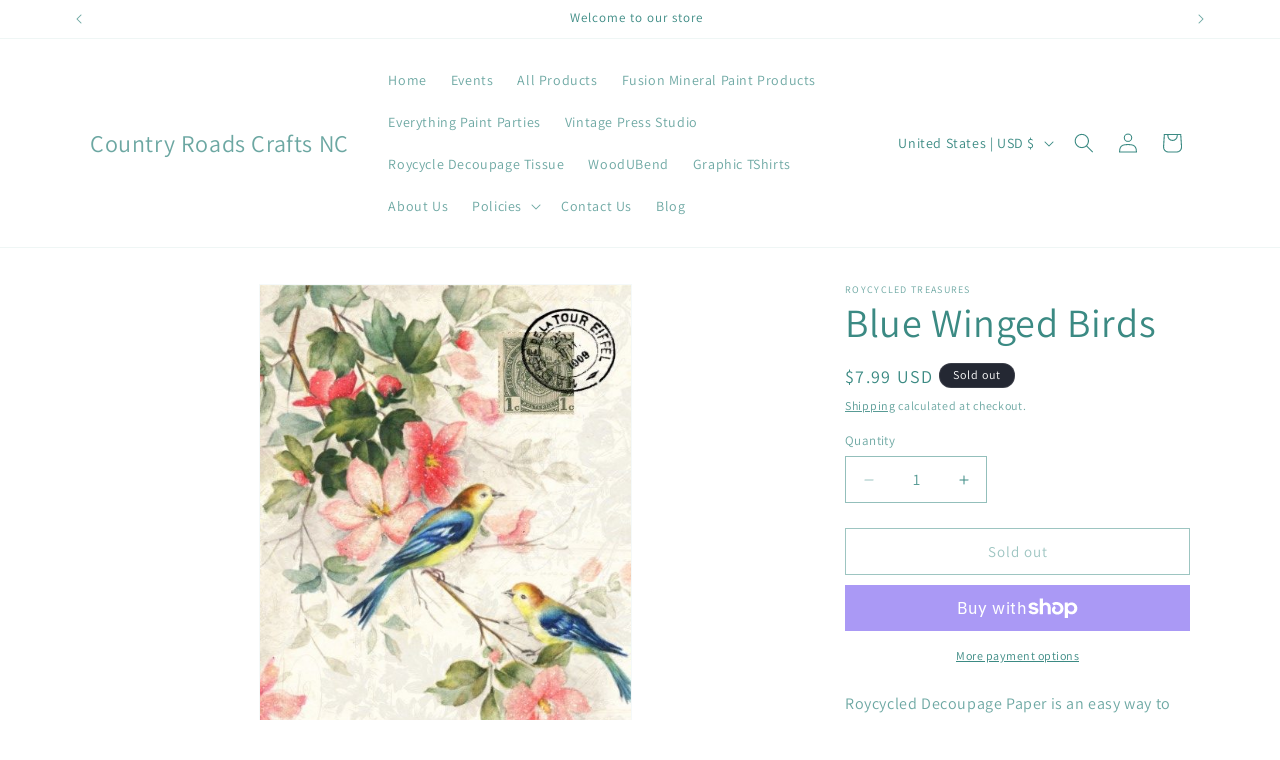

--- FILE ---
content_type: application/javascript; charset=utf-8
request_url: https://linkcious.com/widgets/js/widget.js?shop=country-roads-crafts-nc.myshopify.com
body_size: 1210
content:
void 0===window.Linkcious?(console.log("Instantiate Linkcious"),window.Linkcious={domain:window.linkcious_domain?window.linkcious_domain:"https://linkcious.com",showModal:function(e){var t=document.querySelector("#linkcious-modal");t.style.display=null,t.querySelector("iframe").setAttribute("src",e),document.querySelector("body").style.overflow="hidden"},closeModal:function(){var e=document.querySelector("#linkcious-modal");e.style.display="none",e.querySelector("iframe").removeAttribute("src"),document.querySelector("body").style.overflow=null},bootstrap:function(){if(null!==document.querySelector("#linkcious")){var e=[this.domain,Shopify.shop];this.generateModal();var t=document.createElement("iframe");t.style.height="0px",t.style.border="none",document.body.appendChild(t),t.addEventListener("load",(function(){t.contentWindow.postMessage(JSON.stringify({message:"verify.auth"}),e[0])})),t.setAttribute("src","".concat(this.domain,"/widget/verify?shop=").concat(Shopify.shop)),window.addEventListener("message",(function o(n){if(e.includes(n.origin)){var i=JSON.parse(n.data);"verify.auth"===i.respond&&(window.removeEventListener("message",o),t.remove(),window.Linkcious.init(i.access_token))}}),!1)}else console.log("Linkcious Widget not found. Exiting...")},generateModal:function(){var e=this,t=document.createElement("div");t.setAttribute("id","linkcious-modal"),t.style.display="none";var o=document.createElement("div");o.setAttribute("id","linkcious-close-button"),o.innerHTML='\n\t\t\t<svg aria-hidden="true" focusable="false" role="img" xmlns="http://www.w3.org/2000/svg" viewBox="0 0 512 512" class="lc-w-8 lc-cursor-pointer lc-fill-current lc-text-white"><path fill="currentColor" d="M256 8C119 8 8 119 8 256s111 248 248 248 248-111 248-248S393 8 256 8zm0 464c-118.7 0-216-96.1-216-216 0-118.7 96.1-216 216-216 118.7 0 216 96.1 216 216 0 118.7-96.1 216-216 216zm94.8-285.3L281.5 256l69.3 69.3c4.7 4.7 4.7 12.3 0 17l-8.5 8.5c-4.7 4.7-12.3 4.7-17 0L256 281.5l-69.3 69.3c-4.7 4.7-12.3 4.7-17 0l-8.5-8.5c-4.7-4.7-4.7-12.3 0-17l69.3-69.3-69.3-69.3c-4.7-4.7-4.7-12.3 0-17l8.5-8.5c4.7-4.7 12.3-4.7 17 0l69.3 69.3 69.3-69.3c4.7-4.7 12.3-4.7 17 0l8.5 8.5c4.6 4.7 4.6 12.3 0 17z"></path></svg>\n\t\t',o.addEventListener("click",(function(){e.closeModal()})),t.appendChild(o);var n=document.createElement("iframe");n.setAttribute("frameborder","0"),t.appendChild(n),document.body.appendChild(t)},init:function(e){var t=document.querySelector("#linkcious"),o=t.getAttribute("data-product-id"),n=t.getAttribute("data-customer-id");null===o&&console.log("Unable to load widget. No product id found"),console.log("Init Product Id: "+o);var i="".concat(this.domain,"/widget/").concat(o,"/?shop=").concat(Shopify.shop,"&token=").concat(e,"&cid=").concat(n,"&currency=").concat(Shopify.currency.active);fetch(i).then((function(e){return e.text()})).then((function(e){console.log("Begin DOM Parser");var t=(new DOMParser).parseFromString(e,"text/html").querySelector("body");document.querySelector("#linkcious").innerHTML=t.innerHTML,console.log("Inner HTML inserted Content");var o=document.querySelectorAll("#linkcious script");if(o.length>0)for(var n=0;n<o.length;n++){var i=document.createElement("script"),r=o[n];i.innerHTML=r.innerHTML,""!==r.src&&i.setAttribute("src",r.src),r.parentNode.appendChild(i),r.parentNode.removeChild(r)}console.log("Complete DOM Parser")}))}},window.Linkcious.bootstrap()):console.log("Linkcious is already instantiated. Ignore.");
//# sourceMappingURL=widget.js.map